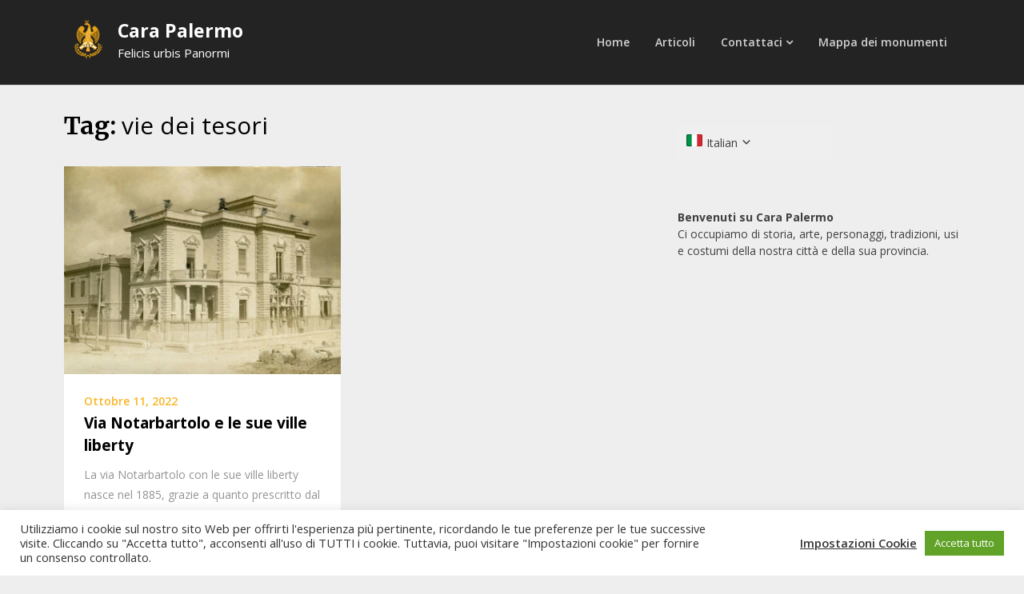

--- FILE ---
content_type: text/html; charset=utf-8
request_url: https://www.google.com/recaptcha/api2/aframe
body_size: 266
content:
<!DOCTYPE HTML><html><head><meta http-equiv="content-type" content="text/html; charset=UTF-8"></head><body><script nonce="CaX4z_ltcW14fpwN6hGjaw">/** Anti-fraud and anti-abuse applications only. See google.com/recaptcha */ try{var clients={'sodar':'https://pagead2.googlesyndication.com/pagead/sodar?'};window.addEventListener("message",function(a){try{if(a.source===window.parent){var b=JSON.parse(a.data);var c=clients[b['id']];if(c){var d=document.createElement('img');d.src=c+b['params']+'&rc='+(localStorage.getItem("rc::a")?sessionStorage.getItem("rc::b"):"");window.document.body.appendChild(d);sessionStorage.setItem("rc::e",parseInt(sessionStorage.getItem("rc::e")||0)+1);localStorage.setItem("rc::h",'1769120797340');}}}catch(b){}});window.parent.postMessage("_grecaptcha_ready", "*");}catch(b){}</script></body></html>